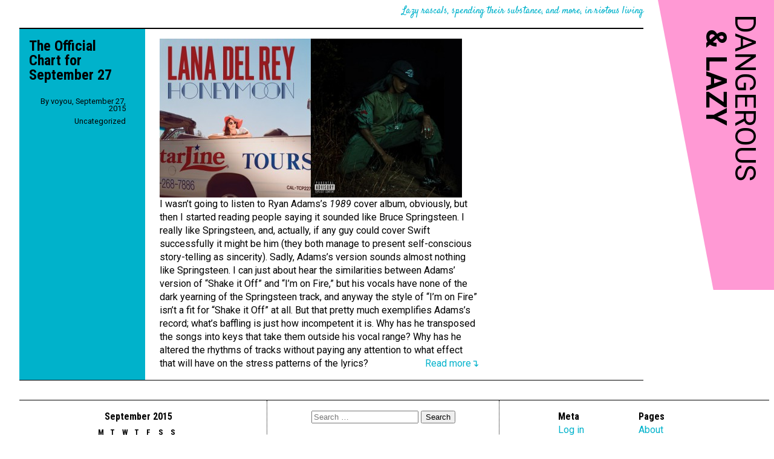

--- FILE ---
content_type: text/html; charset=UTF-8
request_url: https://blog.voyou.org/2015/09/27/
body_size: 7925
content:
<!doctype HTML>
<html lang="en-US">
  <head>
    <meta charset="UTF-8">
    <meta name="viewport" content="width=device-width, initial-scale=1">
  	<link rel="pingback" href="https://blog.voyou.org/wordpress/xmlrpc.php">
  	<title>September 27, 2015 &#8211; Dangerous &amp; Lazy</title>
<meta name='robots' content='max-image-preview:large' />
<link rel='dns-prefetch' href='//stats.wp.com' />
<link rel='dns-prefetch' href='//fonts.googleapis.com' />
<link rel='dns-prefetch' href='//v0.wordpress.com' />
<link rel="alternate" type="application/rss+xml" title="Dangerous &amp; Lazy &raquo; Feed" href="https://blog.voyou.org/feed/" />
<link rel="alternate" type="application/rss+xml" title="Dangerous &amp; Lazy &raquo; Comments Feed" href="https://blog.voyou.org/comments/feed/" />
<script type="text/javascript">
window._wpemojiSettings = {"baseUrl":"https:\/\/s.w.org\/images\/core\/emoji\/14.0.0\/72x72\/","ext":".png","svgUrl":"https:\/\/s.w.org\/images\/core\/emoji\/14.0.0\/svg\/","svgExt":".svg","source":{"concatemoji":"https:\/\/blog.voyou.org\/wordpress\/wp-includes\/js\/wp-emoji-release.min.js?ver=6.2.2"}};
/*! This file is auto-generated */
!function(e,a,t){var n,r,o,i=a.createElement("canvas"),p=i.getContext&&i.getContext("2d");function s(e,t){p.clearRect(0,0,i.width,i.height),p.fillText(e,0,0);e=i.toDataURL();return p.clearRect(0,0,i.width,i.height),p.fillText(t,0,0),e===i.toDataURL()}function c(e){var t=a.createElement("script");t.src=e,t.defer=t.type="text/javascript",a.getElementsByTagName("head")[0].appendChild(t)}for(o=Array("flag","emoji"),t.supports={everything:!0,everythingExceptFlag:!0},r=0;r<o.length;r++)t.supports[o[r]]=function(e){if(p&&p.fillText)switch(p.textBaseline="top",p.font="600 32px Arial",e){case"flag":return s("\ud83c\udff3\ufe0f\u200d\u26a7\ufe0f","\ud83c\udff3\ufe0f\u200b\u26a7\ufe0f")?!1:!s("\ud83c\uddfa\ud83c\uddf3","\ud83c\uddfa\u200b\ud83c\uddf3")&&!s("\ud83c\udff4\udb40\udc67\udb40\udc62\udb40\udc65\udb40\udc6e\udb40\udc67\udb40\udc7f","\ud83c\udff4\u200b\udb40\udc67\u200b\udb40\udc62\u200b\udb40\udc65\u200b\udb40\udc6e\u200b\udb40\udc67\u200b\udb40\udc7f");case"emoji":return!s("\ud83e\udef1\ud83c\udffb\u200d\ud83e\udef2\ud83c\udfff","\ud83e\udef1\ud83c\udffb\u200b\ud83e\udef2\ud83c\udfff")}return!1}(o[r]),t.supports.everything=t.supports.everything&&t.supports[o[r]],"flag"!==o[r]&&(t.supports.everythingExceptFlag=t.supports.everythingExceptFlag&&t.supports[o[r]]);t.supports.everythingExceptFlag=t.supports.everythingExceptFlag&&!t.supports.flag,t.DOMReady=!1,t.readyCallback=function(){t.DOMReady=!0},t.supports.everything||(n=function(){t.readyCallback()},a.addEventListener?(a.addEventListener("DOMContentLoaded",n,!1),e.addEventListener("load",n,!1)):(e.attachEvent("onload",n),a.attachEvent("onreadystatechange",function(){"complete"===a.readyState&&t.readyCallback()})),(e=t.source||{}).concatemoji?c(e.concatemoji):e.wpemoji&&e.twemoji&&(c(e.twemoji),c(e.wpemoji)))}(window,document,window._wpemojiSettings);
</script>
<style type="text/css">
img.wp-smiley,
img.emoji {
	display: inline !important;
	border: none !important;
	box-shadow: none !important;
	height: 1em !important;
	width: 1em !important;
	margin: 0 0.07em !important;
	vertical-align: -0.1em !important;
	background: none !important;
	padding: 0 !important;
}
</style>
	<link rel='stylesheet' id='openid-css' href='https://blog.voyou.org/wp-content/plugins/openid/f/openid.css?ver=519' type='text/css' media='all' />
<link rel='stylesheet' id='wp-block-library-css' href='https://blog.voyou.org/wordpress/wp-includes/css/dist/block-library/style.min.css?ver=6.2.2' type='text/css' media='all' />
<style id='wp-block-library-inline-css' type='text/css'>
.has-text-align-justify{text-align:justify;}
</style>
<link rel='stylesheet' id='jetpack-videopress-video-block-view-css' href='https://blog.voyou.org/wp-content/plugins/jetpack/jetpack_vendor/automattic/jetpack-videopress/build/block-editor/blocks/video/view.css?minify=false&#038;ver=34ae973733627b74a14e' type='text/css' media='all' />
<link rel='stylesheet' id='mediaelement-css' href='https://blog.voyou.org/wordpress/wp-includes/js/mediaelement/mediaelementplayer-legacy.min.css?ver=4.2.17' type='text/css' media='all' />
<link rel='stylesheet' id='wp-mediaelement-css' href='https://blog.voyou.org/wordpress/wp-includes/js/mediaelement/wp-mediaelement.min.css?ver=6.2.2' type='text/css' media='all' />
<link rel='stylesheet' id='classic-theme-styles-css' href='https://blog.voyou.org/wordpress/wp-includes/css/classic-themes.min.css?ver=6.2.2' type='text/css' media='all' />
<style id='global-styles-inline-css' type='text/css'>
body{--wp--preset--color--black: #000000;--wp--preset--color--cyan-bluish-gray: #abb8c3;--wp--preset--color--white: #ffffff;--wp--preset--color--pale-pink: #f78da7;--wp--preset--color--vivid-red: #cf2e2e;--wp--preset--color--luminous-vivid-orange: #ff6900;--wp--preset--color--luminous-vivid-amber: #fcb900;--wp--preset--color--light-green-cyan: #7bdcb5;--wp--preset--color--vivid-green-cyan: #00d084;--wp--preset--color--pale-cyan-blue: #8ed1fc;--wp--preset--color--vivid-cyan-blue: #0693e3;--wp--preset--color--vivid-purple: #9b51e0;--wp--preset--gradient--vivid-cyan-blue-to-vivid-purple: linear-gradient(135deg,rgba(6,147,227,1) 0%,rgb(155,81,224) 100%);--wp--preset--gradient--light-green-cyan-to-vivid-green-cyan: linear-gradient(135deg,rgb(122,220,180) 0%,rgb(0,208,130) 100%);--wp--preset--gradient--luminous-vivid-amber-to-luminous-vivid-orange: linear-gradient(135deg,rgba(252,185,0,1) 0%,rgba(255,105,0,1) 100%);--wp--preset--gradient--luminous-vivid-orange-to-vivid-red: linear-gradient(135deg,rgba(255,105,0,1) 0%,rgb(207,46,46) 100%);--wp--preset--gradient--very-light-gray-to-cyan-bluish-gray: linear-gradient(135deg,rgb(238,238,238) 0%,rgb(169,184,195) 100%);--wp--preset--gradient--cool-to-warm-spectrum: linear-gradient(135deg,rgb(74,234,220) 0%,rgb(151,120,209) 20%,rgb(207,42,186) 40%,rgb(238,44,130) 60%,rgb(251,105,98) 80%,rgb(254,248,76) 100%);--wp--preset--gradient--blush-light-purple: linear-gradient(135deg,rgb(255,206,236) 0%,rgb(152,150,240) 100%);--wp--preset--gradient--blush-bordeaux: linear-gradient(135deg,rgb(254,205,165) 0%,rgb(254,45,45) 50%,rgb(107,0,62) 100%);--wp--preset--gradient--luminous-dusk: linear-gradient(135deg,rgb(255,203,112) 0%,rgb(199,81,192) 50%,rgb(65,88,208) 100%);--wp--preset--gradient--pale-ocean: linear-gradient(135deg,rgb(255,245,203) 0%,rgb(182,227,212) 50%,rgb(51,167,181) 100%);--wp--preset--gradient--electric-grass: linear-gradient(135deg,rgb(202,248,128) 0%,rgb(113,206,126) 100%);--wp--preset--gradient--midnight: linear-gradient(135deg,rgb(2,3,129) 0%,rgb(40,116,252) 100%);--wp--preset--duotone--dark-grayscale: url('#wp-duotone-dark-grayscale');--wp--preset--duotone--grayscale: url('#wp-duotone-grayscale');--wp--preset--duotone--purple-yellow: url('#wp-duotone-purple-yellow');--wp--preset--duotone--blue-red: url('#wp-duotone-blue-red');--wp--preset--duotone--midnight: url('#wp-duotone-midnight');--wp--preset--duotone--magenta-yellow: url('#wp-duotone-magenta-yellow');--wp--preset--duotone--purple-green: url('#wp-duotone-purple-green');--wp--preset--duotone--blue-orange: url('#wp-duotone-blue-orange');--wp--preset--font-size--small: 13px;--wp--preset--font-size--medium: 20px;--wp--preset--font-size--large: 36px;--wp--preset--font-size--x-large: 42px;--wp--preset--spacing--20: 0.44rem;--wp--preset--spacing--30: 0.67rem;--wp--preset--spacing--40: 1rem;--wp--preset--spacing--50: 1.5rem;--wp--preset--spacing--60: 2.25rem;--wp--preset--spacing--70: 3.38rem;--wp--preset--spacing--80: 5.06rem;--wp--preset--shadow--natural: 6px 6px 9px rgba(0, 0, 0, 0.2);--wp--preset--shadow--deep: 12px 12px 50px rgba(0, 0, 0, 0.4);--wp--preset--shadow--sharp: 6px 6px 0px rgba(0, 0, 0, 0.2);--wp--preset--shadow--outlined: 6px 6px 0px -3px rgba(255, 255, 255, 1), 6px 6px rgba(0, 0, 0, 1);--wp--preset--shadow--crisp: 6px 6px 0px rgba(0, 0, 0, 1);}:where(.is-layout-flex){gap: 0.5em;}body .is-layout-flow > .alignleft{float: left;margin-inline-start: 0;margin-inline-end: 2em;}body .is-layout-flow > .alignright{float: right;margin-inline-start: 2em;margin-inline-end: 0;}body .is-layout-flow > .aligncenter{margin-left: auto !important;margin-right: auto !important;}body .is-layout-constrained > .alignleft{float: left;margin-inline-start: 0;margin-inline-end: 2em;}body .is-layout-constrained > .alignright{float: right;margin-inline-start: 2em;margin-inline-end: 0;}body .is-layout-constrained > .aligncenter{margin-left: auto !important;margin-right: auto !important;}body .is-layout-constrained > :where(:not(.alignleft):not(.alignright):not(.alignfull)){max-width: var(--wp--style--global--content-size);margin-left: auto !important;margin-right: auto !important;}body .is-layout-constrained > .alignwide{max-width: var(--wp--style--global--wide-size);}body .is-layout-flex{display: flex;}body .is-layout-flex{flex-wrap: wrap;align-items: center;}body .is-layout-flex > *{margin: 0;}:where(.wp-block-columns.is-layout-flex){gap: 2em;}.has-black-color{color: var(--wp--preset--color--black) !important;}.has-cyan-bluish-gray-color{color: var(--wp--preset--color--cyan-bluish-gray) !important;}.has-white-color{color: var(--wp--preset--color--white) !important;}.has-pale-pink-color{color: var(--wp--preset--color--pale-pink) !important;}.has-vivid-red-color{color: var(--wp--preset--color--vivid-red) !important;}.has-luminous-vivid-orange-color{color: var(--wp--preset--color--luminous-vivid-orange) !important;}.has-luminous-vivid-amber-color{color: var(--wp--preset--color--luminous-vivid-amber) !important;}.has-light-green-cyan-color{color: var(--wp--preset--color--light-green-cyan) !important;}.has-vivid-green-cyan-color{color: var(--wp--preset--color--vivid-green-cyan) !important;}.has-pale-cyan-blue-color{color: var(--wp--preset--color--pale-cyan-blue) !important;}.has-vivid-cyan-blue-color{color: var(--wp--preset--color--vivid-cyan-blue) !important;}.has-vivid-purple-color{color: var(--wp--preset--color--vivid-purple) !important;}.has-black-background-color{background-color: var(--wp--preset--color--black) !important;}.has-cyan-bluish-gray-background-color{background-color: var(--wp--preset--color--cyan-bluish-gray) !important;}.has-white-background-color{background-color: var(--wp--preset--color--white) !important;}.has-pale-pink-background-color{background-color: var(--wp--preset--color--pale-pink) !important;}.has-vivid-red-background-color{background-color: var(--wp--preset--color--vivid-red) !important;}.has-luminous-vivid-orange-background-color{background-color: var(--wp--preset--color--luminous-vivid-orange) !important;}.has-luminous-vivid-amber-background-color{background-color: var(--wp--preset--color--luminous-vivid-amber) !important;}.has-light-green-cyan-background-color{background-color: var(--wp--preset--color--light-green-cyan) !important;}.has-vivid-green-cyan-background-color{background-color: var(--wp--preset--color--vivid-green-cyan) !important;}.has-pale-cyan-blue-background-color{background-color: var(--wp--preset--color--pale-cyan-blue) !important;}.has-vivid-cyan-blue-background-color{background-color: var(--wp--preset--color--vivid-cyan-blue) !important;}.has-vivid-purple-background-color{background-color: var(--wp--preset--color--vivid-purple) !important;}.has-black-border-color{border-color: var(--wp--preset--color--black) !important;}.has-cyan-bluish-gray-border-color{border-color: var(--wp--preset--color--cyan-bluish-gray) !important;}.has-white-border-color{border-color: var(--wp--preset--color--white) !important;}.has-pale-pink-border-color{border-color: var(--wp--preset--color--pale-pink) !important;}.has-vivid-red-border-color{border-color: var(--wp--preset--color--vivid-red) !important;}.has-luminous-vivid-orange-border-color{border-color: var(--wp--preset--color--luminous-vivid-orange) !important;}.has-luminous-vivid-amber-border-color{border-color: var(--wp--preset--color--luminous-vivid-amber) !important;}.has-light-green-cyan-border-color{border-color: var(--wp--preset--color--light-green-cyan) !important;}.has-vivid-green-cyan-border-color{border-color: var(--wp--preset--color--vivid-green-cyan) !important;}.has-pale-cyan-blue-border-color{border-color: var(--wp--preset--color--pale-cyan-blue) !important;}.has-vivid-cyan-blue-border-color{border-color: var(--wp--preset--color--vivid-cyan-blue) !important;}.has-vivid-purple-border-color{border-color: var(--wp--preset--color--vivid-purple) !important;}.has-vivid-cyan-blue-to-vivid-purple-gradient-background{background: var(--wp--preset--gradient--vivid-cyan-blue-to-vivid-purple) !important;}.has-light-green-cyan-to-vivid-green-cyan-gradient-background{background: var(--wp--preset--gradient--light-green-cyan-to-vivid-green-cyan) !important;}.has-luminous-vivid-amber-to-luminous-vivid-orange-gradient-background{background: var(--wp--preset--gradient--luminous-vivid-amber-to-luminous-vivid-orange) !important;}.has-luminous-vivid-orange-to-vivid-red-gradient-background{background: var(--wp--preset--gradient--luminous-vivid-orange-to-vivid-red) !important;}.has-very-light-gray-to-cyan-bluish-gray-gradient-background{background: var(--wp--preset--gradient--very-light-gray-to-cyan-bluish-gray) !important;}.has-cool-to-warm-spectrum-gradient-background{background: var(--wp--preset--gradient--cool-to-warm-spectrum) !important;}.has-blush-light-purple-gradient-background{background: var(--wp--preset--gradient--blush-light-purple) !important;}.has-blush-bordeaux-gradient-background{background: var(--wp--preset--gradient--blush-bordeaux) !important;}.has-luminous-dusk-gradient-background{background: var(--wp--preset--gradient--luminous-dusk) !important;}.has-pale-ocean-gradient-background{background: var(--wp--preset--gradient--pale-ocean) !important;}.has-electric-grass-gradient-background{background: var(--wp--preset--gradient--electric-grass) !important;}.has-midnight-gradient-background{background: var(--wp--preset--gradient--midnight) !important;}.has-small-font-size{font-size: var(--wp--preset--font-size--small) !important;}.has-medium-font-size{font-size: var(--wp--preset--font-size--medium) !important;}.has-large-font-size{font-size: var(--wp--preset--font-size--large) !important;}.has-x-large-font-size{font-size: var(--wp--preset--font-size--x-large) !important;}
.wp-block-navigation a:where(:not(.wp-element-button)){color: inherit;}
:where(.wp-block-columns.is-layout-flex){gap: 2em;}
.wp-block-pullquote{font-size: 1.5em;line-height: 1.6;}
</style>
<link rel='stylesheet' id='googie-google-fonts-css' href='https://fonts.googleapis.com/css?family=Roboto%3A400%2C400italic%2C700%7CRoboto+Condensed%3A400italic%2C700%7CSatisfy&#038;ver=6.2.2' type='text/css' media='all' />
<link rel='stylesheet' id='googie-style-css' href='https://blog.voyou.org/wp-content/themes/googie/style.css?ver=6.2.2' type='text/css' media='all' />
<style id='jetpack_facebook_likebox-inline-css' type='text/css'>
.widget_facebook_likebox {
	overflow: hidden;
}

</style>
<link rel='stylesheet' id='jetpack_css-css' href='https://blog.voyou.org/wp-content/plugins/jetpack/css/jetpack.css?ver=12.3' type='text/css' media='all' />
<script type='text/javascript' src='https://blog.voyou.org/wordpress/wp-includes/js/jquery/jquery.min.js?ver=3.6.4' id='jquery-core-js'></script>
<script type='text/javascript' src='https://blog.voyou.org/wordpress/wp-includes/js/jquery/jquery-migrate.min.js?ver=3.4.0' id='jquery-migrate-js'></script>
<link rel="https://api.w.org/" href="https://blog.voyou.org/wp-json/" /><link rel="EditURI" type="application/rsd+xml" title="RSD" href="https://blog.voyou.org/wordpress/xmlrpc.php?rsd" />
<link rel="wlwmanifest" type="application/wlwmanifest+xml" href="https://blog.voyou.org/wordpress/wp-includes/wlwmanifest.xml" />
<meta name="generator" content="WordPress 6.2.2" />

<!-- Bad Behavior 2.2.24 run time: 8.513 ms -->
	<style>img#wpstats{display:none}</style>
		
<!-- Jetpack Open Graph Tags -->
<meta property="og:type" content="website" />
<meta property="og:title" content="September 27, 2015 &#8211; Dangerous &amp; Lazy" />
<meta property="og:site_name" content="Dangerous &amp; Lazy" />
<meta property="og:image" content="https://storage.voyou.org/wp-content/uploads/2015/11/cropped-logo.png" />
<meta property="og:image:width" content="512" />
<meta property="og:image:height" content="512" />
<meta property="og:image:alt" content="" />
<meta property="og:locale" content="en_US" />
<meta name="twitter:creator" content="@voyou" />

<!-- End Jetpack Open Graph Tags -->
<link rel="icon" href="https://storage.voyou.org/wp-content/uploads/2015/11/cropped-logo-32x32.png" sizes="32x32" />
<link rel="icon" href="https://storage.voyou.org/wp-content/uploads/2015/11/cropped-logo-192x192.png" sizes="192x192" />
<link rel="apple-touch-icon" href="https://storage.voyou.org/wp-content/uploads/2015/11/cropped-logo-180x180.png" />
<meta name="msapplication-TileImage" content="https://storage.voyou.org/wp-content/uploads/2015/11/cropped-logo-270x270.png" />
	</head>
	
	<body class="archive date">
	  <!-- Facebook SDK -->
	  <div id="fb-root"></div>
    <script>(function(d, s, id) {
      var js, fjs = d.getElementsByTagName(s)[0];
      if (d.getElementById(id)) return;
      js = d.createElement(s); js.id = id;
      js.src = "https://connect.facebook.net/en_GB/sdk.js#xfbml=1&version=v2.6&appId=274065769369720";
      fjs.parentNode.insertBefore(js, fjs);
    }(document, 'script', 'facebook-jssdk'));</script>
    <!-- Twitter SDK -->
    <script>window.twttr = (function(d, s, id) {
      var js, fjs = d.getElementsByTagName(s)[0],
        t = window.twttr || {};
      if (d.getElementById(id)) return t;
      js = d.createElement(s);
      js.id = id;
      js.src = "https://platform.twitter.com/widgets.js";
      fjs.parentNode.insertBefore(js, fjs);
     
      t._e = [];
      t.ready = function(f) {
        t._e.push(f);
      };
     
      return t;
    }(document, "script", "twitter-wjs"));</script>
    
    <!-- Main header for the whole site -->
    <header class="site-banner" role="banner">
      <h1 class="site-title"><a href="https://blog.voyou.org"><span class="title-dangerous">Dangerous</span> <span class="title-lazy">&<span class="title-hide"> </span>Lazy</span></a></h1>
    </header>

    <!-- The site description -->
    <header class="site-strapline">
      Lazy rascals, spending their substance, and more, in riotous living    </header>



<main class="posts">
  <!-- The post-full class marks a post to be shown full width (unlike e.g.
     summaries of related article). -->
<article id="post-4827" class="post-full">
  <!-- Metadata for a full-size article -->
  <header class="post-full-header">
    <h2 class="post-full-title">
      <a href="https://blog.voyou.org/2015/09/27/the-official-chart-for-september-27/" rel="bookmark">The Official Chart for September 27</a>
    </h2>
    <nav class="post-full-meta">
      <p class="post-full-dateline">By <a href="http://blog.voyou.org/" title="Visit voyou&#8217;s website" rel="author external">voyou</a>, <a href="https://blog.voyou.org/2015/09/27/the-official-chart-for-september-27/">September 27, 2015</a></p>
      <ul class="post-full-categories">
        <li class="post-full-category"><a href="https://blog.voyou.org/category/uncategorized/" rel="category tag">Uncategorized</a></li>
      </ul>
          </nav>

  </header>
  
  <!-- The main textual content of the post -->
  <div class="post-full-body">
    
    <p><a href="https://storage.voyou.org/wp-content/uploads/2015/09/chart-2105-09-27.jpg" type="image/jpeg"><img decoding="async" class="alignnone size-medium wp-image-4830" src="https://storage.voyou.org/wp-content/uploads/2015/09/chart-2105-09-27-500x263.jpg" alt="chart 2105-09-27" width="500" height="263" srcset="https://storage.voyou.org/wp-content/uploads/2015/09/chart-2105-09-27-500x263.jpg 500w, https://storage.voyou.org/wp-content/uploads/2015/09/chart-2105-09-27.jpg 952w" sizes="(max-width: 500px) 100vw, 500px" /></a>I wasn&#8217;t going to listen to Ryan Adams&#8217;s <em>1989</em> cover album, obviously, but then I started reading people saying it sounded like Bruce Springsteen. I really like Springsteen, and, actually, if any guy could cover Swift successfully it might be him (they both manage to present self-conscious story-telling as sincerity). Sadly, Adams&#8217;s version sounds almost nothing like Springsteen. I can just about hear the similarities between Adams&#8217; version of &#8220;Shake it Off&#8221; and &#8220;I&#8217;m on Fire,&#8221; but his vocals have none of the dark yearning of the Springsteen track, and anyway the style of &#8220;I&#8217;m on Fire&#8221; isn&#8217;t a fit for &#8220;Shake it Off&#8221; at all. But that pretty much exemplifies Adams&#8217;s record; what&#8217;s baffling is just how incompetent it is. Why has he transposed the songs into keys that take them outside his vocal range? Why has he altered the rhythms of tracks without paying any attention to what effect that will have on the stress patterns of the lyrics? <a href="https://blog.voyou.org/2015/09/27/the-official-chart-for-september-27/#more-4827" class="more-link">Read more↴</a></p>
    
    <div class="post-social">
          </div>
    <div class="clearer"></div>
  </div>
</article>

</main>

    <!-- Next and previous post or page -->
    <nav class="directional">
              <p class="direction-earlier"></p>
        <p class="direction-later"></p>
            </nav>

    <footer class="sidebars">
      <ul class="sidebar sidebar-navigation">
        <li id="calendar-4" class="widget widget_calendar"><div id="calendar_wrap" class="calendar_wrap"><table id="wp-calendar" class="wp-calendar-table">
	<caption>September 2015</caption>
	<thead>
	<tr>
		<th scope="col" title="Monday">M</th>
		<th scope="col" title="Tuesday">T</th>
		<th scope="col" title="Wednesday">W</th>
		<th scope="col" title="Thursday">T</th>
		<th scope="col" title="Friday">F</th>
		<th scope="col" title="Saturday">S</th>
		<th scope="col" title="Sunday">S</th>
	</tr>
	</thead>
	<tbody>
	<tr>
		<td colspan="1" class="pad">&nbsp;</td><td>1</td><td>2</td><td>3</td><td>4</td><td>5</td><td>6</td>
	</tr>
	<tr>
		<td>7</td><td>8</td><td>9</td><td>10</td><td>11</td><td>12</td><td><a href="https://blog.voyou.org/2015/09/13/" aria-label="Posts published on September 13, 2015">13</a></td>
	</tr>
	<tr>
		<td>14</td><td>15</td><td>16</td><td>17</td><td>18</td><td>19</td><td><a href="https://blog.voyou.org/2015/09/20/" aria-label="Posts published on September 20, 2015">20</a></td>
	</tr>
	<tr>
		<td>21</td><td>22</td><td>23</td><td>24</td><td>25</td><td>26</td><td><a href="https://blog.voyou.org/2015/09/27/" aria-label="Posts published on September 27, 2015">27</a></td>
	</tr>
	<tr>
		<td>28</td><td>29</td><td>30</td>
		<td class="pad" colspan="4">&nbsp;</td>
	</tr>
	</tbody>
	</table><nav aria-label="Previous and next months" class="wp-calendar-nav">
		<span class="wp-calendar-nav-prev"><a href="https://blog.voyou.org/2015/02/">&laquo; Feb</a></span>
		<span class="pad">&nbsp;</span>
		<span class="wp-calendar-nav-next"><a href="https://blog.voyou.org/2015/10/">Oct &raquo;</a></span>
	</nav></div></li>
      </ul>
      <ul class="sidebar sidebar-archive">
        <li id="search-3" class="widget widget_search"><form role="search" 
    method="get"  
    class="search-form" 
    action="https://blog.voyou.org/">
  <input type="search" 
    class="search-field" 
    placeholder="Search &hellip;" 
    value="" 
    name="s">
  <input type="submit" 
    class="search-submit" 
    value="Search">
</form>
</li>
<li id="archives-3" class="widget widget_archive"><h2 class="widgettitle">Archives</h2>

			<ul>
					<li><a href='https://blog.voyou.org/2022/12/'>December 2022</a></li>
	<li><a href='https://blog.voyou.org/2022/10/'>October 2022</a></li>
	<li><a href='https://blog.voyou.org/2022/02/'>February 2022</a></li>
	<li><a href='https://blog.voyou.org/2021/12/'>December 2021</a></li>
	<li><a href='https://blog.voyou.org/2020/09/'>September 2020</a></li>
	<li><a href='https://blog.voyou.org/2020/03/'>March 2020</a></li>
	<li><a href='https://blog.voyou.org/2020/01/'>January 2020</a></li>
	<li><a href='https://blog.voyou.org/2019/12/'>December 2019</a></li>
	<li><a href='https://blog.voyou.org/2018/12/'>December 2018</a></li>
	<li><a href='https://blog.voyou.org/2018/09/'>September 2018</a></li>
	<li><a href='https://blog.voyou.org/2017/12/'>December 2017</a></li>
	<li><a href='https://blog.voyou.org/2017/07/'>July 2017</a></li>
	<li><a href='https://blog.voyou.org/2017/05/'>May 2017</a></li>
	<li><a href='https://blog.voyou.org/2017/02/'>February 2017</a></li>
	<li><a href='https://blog.voyou.org/2017/01/'>January 2017</a></li>
	<li><a href='https://blog.voyou.org/2016/08/'>August 2016</a></li>
	<li><a href='https://blog.voyou.org/2016/07/'>July 2016</a></li>
	<li><a href='https://blog.voyou.org/2016/06/'>June 2016</a></li>
	<li><a href='https://blog.voyou.org/2016/05/'>May 2016</a></li>
	<li><a href='https://blog.voyou.org/2016/04/'>April 2016</a></li>
	<li><a href='https://blog.voyou.org/2016/03/'>March 2016</a></li>
	<li><a href='https://blog.voyou.org/2016/02/'>February 2016</a></li>
	<li><a href='https://blog.voyou.org/2016/01/'>January 2016</a></li>
	<li><a href='https://blog.voyou.org/2015/12/'>December 2015</a></li>
	<li><a href='https://blog.voyou.org/2015/11/'>November 2015</a></li>
	<li><a href='https://blog.voyou.org/2015/10/'>October 2015</a></li>
	<li><a href='https://blog.voyou.org/2015/09/' aria-current="page">September 2015</a></li>
	<li><a href='https://blog.voyou.org/2015/02/'>February 2015</a></li>
	<li><a href='https://blog.voyou.org/2014/12/'>December 2014</a></li>
	<li><a href='https://blog.voyou.org/2014/05/'>May 2014</a></li>
	<li><a href='https://blog.voyou.org/2014/03/'>March 2014</a></li>
	<li><a href='https://blog.voyou.org/2014/02/'>February 2014</a></li>
	<li><a href='https://blog.voyou.org/2013/10/'>October 2013</a></li>
	<li><a href='https://blog.voyou.org/2013/08/'>August 2013</a></li>
	<li><a href='https://blog.voyou.org/2013/07/'>July 2013</a></li>
	<li><a href='https://blog.voyou.org/2013/05/'>May 2013</a></li>
	<li><a href='https://blog.voyou.org/2013/04/'>April 2013</a></li>
	<li><a href='https://blog.voyou.org/2013/02/'>February 2013</a></li>
	<li><a href='https://blog.voyou.org/2013/01/'>January 2013</a></li>
	<li><a href='https://blog.voyou.org/2012/12/'>December 2012</a></li>
	<li><a href='https://blog.voyou.org/2012/11/'>November 2012</a></li>
	<li><a href='https://blog.voyou.org/2012/09/'>September 2012</a></li>
	<li><a href='https://blog.voyou.org/2012/08/'>August 2012</a></li>
	<li><a href='https://blog.voyou.org/2012/07/'>July 2012</a></li>
	<li><a href='https://blog.voyou.org/2012/06/'>June 2012</a></li>
	<li><a href='https://blog.voyou.org/2012/05/'>May 2012</a></li>
	<li><a href='https://blog.voyou.org/2012/04/'>April 2012</a></li>
	<li><a href='https://blog.voyou.org/2012/03/'>March 2012</a></li>
	<li><a href='https://blog.voyou.org/2012/02/'>February 2012</a></li>
	<li><a href='https://blog.voyou.org/2012/01/'>January 2012</a></li>
	<li><a href='https://blog.voyou.org/2011/12/'>December 2011</a></li>
	<li><a href='https://blog.voyou.org/2011/11/'>November 2011</a></li>
	<li><a href='https://blog.voyou.org/2011/09/'>September 2011</a></li>
	<li><a href='https://blog.voyou.org/2011/08/'>August 2011</a></li>
	<li><a href='https://blog.voyou.org/2011/07/'>July 2011</a></li>
	<li><a href='https://blog.voyou.org/2011/06/'>June 2011</a></li>
	<li><a href='https://blog.voyou.org/2011/05/'>May 2011</a></li>
	<li><a href='https://blog.voyou.org/2011/04/'>April 2011</a></li>
	<li><a href='https://blog.voyou.org/2011/03/'>March 2011</a></li>
	<li><a href='https://blog.voyou.org/2011/02/'>February 2011</a></li>
	<li><a href='https://blog.voyou.org/2011/01/'>January 2011</a></li>
	<li><a href='https://blog.voyou.org/2010/12/'>December 2010</a></li>
	<li><a href='https://blog.voyou.org/2010/11/'>November 2010</a></li>
	<li><a href='https://blog.voyou.org/2010/10/'>October 2010</a></li>
	<li><a href='https://blog.voyou.org/2010/08/'>August 2010</a></li>
	<li><a href='https://blog.voyou.org/2010/07/'>July 2010</a></li>
	<li><a href='https://blog.voyou.org/2010/06/'>June 2010</a></li>
	<li><a href='https://blog.voyou.org/2010/05/'>May 2010</a></li>
	<li><a href='https://blog.voyou.org/2010/04/'>April 2010</a></li>
	<li><a href='https://blog.voyou.org/2010/03/'>March 2010</a></li>
	<li><a href='https://blog.voyou.org/2010/02/'>February 2010</a></li>
	<li><a href='https://blog.voyou.org/2010/01/'>January 2010</a></li>
	<li><a href='https://blog.voyou.org/2009/12/'>December 2009</a></li>
	<li><a href='https://blog.voyou.org/2009/11/'>November 2009</a></li>
	<li><a href='https://blog.voyou.org/2009/10/'>October 2009</a></li>
	<li><a href='https://blog.voyou.org/2009/09/'>September 2009</a></li>
	<li><a href='https://blog.voyou.org/2009/08/'>August 2009</a></li>
	<li><a href='https://blog.voyou.org/2009/07/'>July 2009</a></li>
	<li><a href='https://blog.voyou.org/2009/06/'>June 2009</a></li>
	<li><a href='https://blog.voyou.org/2009/05/'>May 2009</a></li>
	<li><a href='https://blog.voyou.org/2009/04/'>April 2009</a></li>
	<li><a href='https://blog.voyou.org/2009/03/'>March 2009</a></li>
	<li><a href='https://blog.voyou.org/2009/02/'>February 2009</a></li>
	<li><a href='https://blog.voyou.org/2009/01/'>January 2009</a></li>
	<li><a href='https://blog.voyou.org/2008/12/'>December 2008</a></li>
	<li><a href='https://blog.voyou.org/2008/11/'>November 2008</a></li>
	<li><a href='https://blog.voyou.org/2008/10/'>October 2008</a></li>
	<li><a href='https://blog.voyou.org/2008/09/'>September 2008</a></li>
	<li><a href='https://blog.voyou.org/2008/08/'>August 2008</a></li>
	<li><a href='https://blog.voyou.org/2008/07/'>July 2008</a></li>
	<li><a href='https://blog.voyou.org/2008/06/'>June 2008</a></li>
	<li><a href='https://blog.voyou.org/2008/05/'>May 2008</a></li>
	<li><a href='https://blog.voyou.org/2008/04/'>April 2008</a></li>
	<li><a href='https://blog.voyou.org/2008/03/'>March 2008</a></li>
	<li><a href='https://blog.voyou.org/2008/02/'>February 2008</a></li>
	<li><a href='https://blog.voyou.org/2008/01/'>January 2008</a></li>
	<li><a href='https://blog.voyou.org/2007/12/'>December 2007</a></li>
	<li><a href='https://blog.voyou.org/2007/11/'>November 2007</a></li>
	<li><a href='https://blog.voyou.org/2007/10/'>October 2007</a></li>
	<li><a href='https://blog.voyou.org/2007/09/'>September 2007</a></li>
	<li><a href='https://blog.voyou.org/2007/08/'>August 2007</a></li>
	<li><a href='https://blog.voyou.org/2007/07/'>July 2007</a></li>
	<li><a href='https://blog.voyou.org/2007/06/'>June 2007</a></li>
	<li><a href='https://blog.voyou.org/2007/05/'>May 2007</a></li>
	<li><a href='https://blog.voyou.org/2007/04/'>April 2007</a></li>
	<li><a href='https://blog.voyou.org/2007/03/'>March 2007</a></li>
	<li><a href='https://blog.voyou.org/2007/02/'>February 2007</a></li>
	<li><a href='https://blog.voyou.org/2007/01/'>January 2007</a></li>
	<li><a href='https://blog.voyou.org/2006/12/'>December 2006</a></li>
	<li><a href='https://blog.voyou.org/2006/11/'>November 2006</a></li>
	<li><a href='https://blog.voyou.org/2006/10/'>October 2006</a></li>
	<li><a href='https://blog.voyou.org/2006/09/'>September 2006</a></li>
			</ul>

			</li>
<li id="categories-257594242" class="widget widget_categories"><h2 class="widgettitle">Categories</h2>

			<ul>
					<li class="cat-item cat-item-5"><a href="https://blog.voyou.org/category/art/">Art</a>
</li>
	<li class="cat-item cat-item-15"><a href="https://blog.voyou.org/category/books/">Books</a>
</li>
	<li class="cat-item cat-item-14"><a href="https://blog.voyou.org/category/britney/">Britney</a>
</li>
	<li class="cat-item cat-item-10"><a href="https://blog.voyou.org/category/capitalism/">Capitalism</a>
</li>
	<li class="cat-item cat-item-2"><a href="https://blog.voyou.org/category/comics/">Comics</a>
</li>
	<li class="cat-item cat-item-20"><a href="https://blog.voyou.org/category/computers/">Computers</a>
</li>
	<li class="cat-item cat-item-13"><a href="https://blog.voyou.org/category/ethics/">Ethics</a>
</li>
	<li class="cat-item cat-item-11"><a href="https://blog.voyou.org/category/films/">Films</a>
</li>
	<li class="cat-item cat-item-25"><a href="https://blog.voyou.org/category/feminism/">Gender</a>
</li>
	<li class="cat-item cat-item-16"><a href="https://blog.voyou.org/category/girls-aloud/">Girls Aloud</a>
</li>
	<li class="cat-item cat-item-29"><a href="https://blog.voyou.org/category/history/">History</a>
</li>
	<li class="cat-item cat-item-8"><a href="https://blog.voyou.org/category/marxism/">Marxism</a>
</li>
	<li class="cat-item cat-item-4"><a href="https://blog.voyou.org/category/music/">Music</a>
</li>
	<li class="cat-item cat-item-6"><a href="https://blog.voyou.org/category/news/">News</a>
</li>
	<li class="cat-item cat-item-12"><a href="https://blog.voyou.org/category/philosophy/">Philosophy</a>
</li>
	<li class="cat-item cat-item-27"><a href="https://blog.voyou.org/category/photos/">Photos</a>
</li>
	<li class="cat-item cat-item-3"><a href="https://blog.voyou.org/category/politics/">Politics</a>
</li>
	<li class="cat-item cat-item-28"><a href="https://blog.voyou.org/category/race/">Race</a>
</li>
	<li class="cat-item cat-item-30"><a href="https://blog.voyou.org/category/religion/">Religion</a>
</li>
	<li class="cat-item cat-item-18"><a href="https://blog.voyou.org/category/school/">School</a>
</li>
	<li class="cat-item cat-item-26"><a href="https://blog.voyou.org/category/science/">Science</a>
</li>
	<li class="cat-item cat-item-21"><a href="https://blog.voyou.org/category/space/">Space</a>
</li>
	<li class="cat-item cat-item-9"><a href="https://blog.voyou.org/category/tatu/">Tatu</a>
</li>
	<li class="cat-item cat-item-17"><a href="https://blog.voyou.org/category/teaching/">Teaching</a>
</li>
	<li class="cat-item cat-item-7"><a href="https://blog.voyou.org/category/theory/">Theory</a>
</li>
	<li class="cat-item cat-item-19"><a href="https://blog.voyou.org/category/tv/">TV</a>
</li>
	<li class="cat-item cat-item-1"><a href="https://blog.voyou.org/category/uncategorized/">Uncategorized</a>
</li>
			</ul>

			</li>
      </ul>
      <ul class="sidebar sidebar-tools">
        <li id="meta-4" class="widget widget_meta"><h2 class="widgettitle">Meta</h2>

		<ul>
						<li><a href="https://blog.voyou.org/wordpress/wp-login.php">Log in</a></li>
			<li><a href="https://blog.voyou.org/feed/">Entries feed</a></li>
			<li><a href="https://blog.voyou.org/comments/feed/">Comments feed</a></li>

			<li><a href="https://wordpress.org/">WordPress.org</a></li>
		</ul>

		</li>
<li id="pages-4" class="widget widget_pages"><h2 class="widgettitle">Pages</h2>

			<ul>
				<li class="page_item page-item-2"><a href="https://blog.voyou.org/about/">About</a></li>
<li class="page_item page-item-218"><a href="https://blog.voyou.org/colophon/">Colophon</a></li>
			</ul>

			</li>
<li id="text-4" class="widget widget_text">			<div class="textwidget"><a class="twitter-follow-button" data-show-count="false"
  href="https://twitter.com/voyou">
Follow @voyou</a><div class="fb-like" data-href="https://www.facebook.com/VoyouDesoeuvre" data-layout="button_count" data-action="like" data-show-faces="true" data-share="false"></div></div>
		</li>
      </ul>
      
    </footer>

    <script>
    jQuery('.site-strapline').click( function() {
      jQuery(this).toggleClass('open');
    });
    </script>
    <script type='text/javascript' id='jetpack-facebook-embed-js-extra'>
/* <![CDATA[ */
var jpfbembed = {"appid":"249643311490","locale":"en_US"};
/* ]]> */
</script>
<script type='text/javascript' src='https://blog.voyou.org/wp-content/plugins/jetpack/_inc/build/facebook-embed.min.js?ver=12.3' id='jetpack-facebook-embed-js'></script>
<script defer type='text/javascript' src='https://stats.wp.com/e-202605.js' id='jetpack-stats-js'></script>
<script type='text/javascript' id='jetpack-stats-js-after'>
_stq = window._stq || [];
_stq.push([ "view", {v:'ext',blog:'76705279',post:'0',tz:'0',srv:'blog.voyou.org',j:'1:12.3'} ]);
_stq.push([ "clickTrackerInit", "76705279", "0" ]);
</script>
  </body>
</html>
